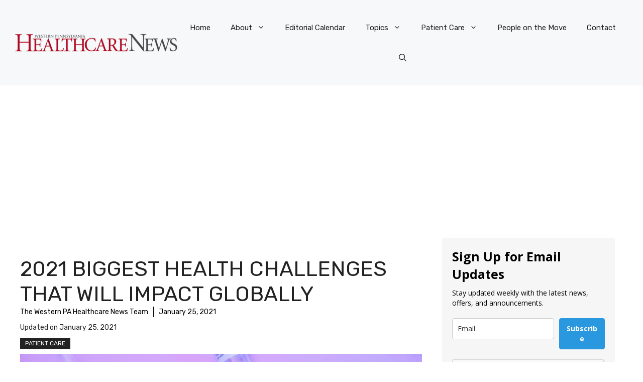

--- FILE ---
content_type: text/html; charset=utf-8
request_url: https://www.google.com/recaptcha/api2/anchor?ar=1&k=6Lf1KHQUAAAAAFNKEX1hdSWCS3mRMv4FlFaNslaD&co=aHR0cHM6Ly93d3cud3BoZWFsdGhjYXJlbmV3cy5jb206NDQz&hl=en&v=N67nZn4AqZkNcbeMu4prBgzg&size=normal&anchor-ms=20000&execute-ms=30000&cb=63ogqsbs2ppg
body_size: 49088
content:
<!DOCTYPE HTML><html dir="ltr" lang="en"><head><meta http-equiv="Content-Type" content="text/html; charset=UTF-8">
<meta http-equiv="X-UA-Compatible" content="IE=edge">
<title>reCAPTCHA</title>
<style type="text/css">
/* cyrillic-ext */
@font-face {
  font-family: 'Roboto';
  font-style: normal;
  font-weight: 400;
  font-stretch: 100%;
  src: url(//fonts.gstatic.com/s/roboto/v48/KFO7CnqEu92Fr1ME7kSn66aGLdTylUAMa3GUBHMdazTgWw.woff2) format('woff2');
  unicode-range: U+0460-052F, U+1C80-1C8A, U+20B4, U+2DE0-2DFF, U+A640-A69F, U+FE2E-FE2F;
}
/* cyrillic */
@font-face {
  font-family: 'Roboto';
  font-style: normal;
  font-weight: 400;
  font-stretch: 100%;
  src: url(//fonts.gstatic.com/s/roboto/v48/KFO7CnqEu92Fr1ME7kSn66aGLdTylUAMa3iUBHMdazTgWw.woff2) format('woff2');
  unicode-range: U+0301, U+0400-045F, U+0490-0491, U+04B0-04B1, U+2116;
}
/* greek-ext */
@font-face {
  font-family: 'Roboto';
  font-style: normal;
  font-weight: 400;
  font-stretch: 100%;
  src: url(//fonts.gstatic.com/s/roboto/v48/KFO7CnqEu92Fr1ME7kSn66aGLdTylUAMa3CUBHMdazTgWw.woff2) format('woff2');
  unicode-range: U+1F00-1FFF;
}
/* greek */
@font-face {
  font-family: 'Roboto';
  font-style: normal;
  font-weight: 400;
  font-stretch: 100%;
  src: url(//fonts.gstatic.com/s/roboto/v48/KFO7CnqEu92Fr1ME7kSn66aGLdTylUAMa3-UBHMdazTgWw.woff2) format('woff2');
  unicode-range: U+0370-0377, U+037A-037F, U+0384-038A, U+038C, U+038E-03A1, U+03A3-03FF;
}
/* math */
@font-face {
  font-family: 'Roboto';
  font-style: normal;
  font-weight: 400;
  font-stretch: 100%;
  src: url(//fonts.gstatic.com/s/roboto/v48/KFO7CnqEu92Fr1ME7kSn66aGLdTylUAMawCUBHMdazTgWw.woff2) format('woff2');
  unicode-range: U+0302-0303, U+0305, U+0307-0308, U+0310, U+0312, U+0315, U+031A, U+0326-0327, U+032C, U+032F-0330, U+0332-0333, U+0338, U+033A, U+0346, U+034D, U+0391-03A1, U+03A3-03A9, U+03B1-03C9, U+03D1, U+03D5-03D6, U+03F0-03F1, U+03F4-03F5, U+2016-2017, U+2034-2038, U+203C, U+2040, U+2043, U+2047, U+2050, U+2057, U+205F, U+2070-2071, U+2074-208E, U+2090-209C, U+20D0-20DC, U+20E1, U+20E5-20EF, U+2100-2112, U+2114-2115, U+2117-2121, U+2123-214F, U+2190, U+2192, U+2194-21AE, U+21B0-21E5, U+21F1-21F2, U+21F4-2211, U+2213-2214, U+2216-22FF, U+2308-230B, U+2310, U+2319, U+231C-2321, U+2336-237A, U+237C, U+2395, U+239B-23B7, U+23D0, U+23DC-23E1, U+2474-2475, U+25AF, U+25B3, U+25B7, U+25BD, U+25C1, U+25CA, U+25CC, U+25FB, U+266D-266F, U+27C0-27FF, U+2900-2AFF, U+2B0E-2B11, U+2B30-2B4C, U+2BFE, U+3030, U+FF5B, U+FF5D, U+1D400-1D7FF, U+1EE00-1EEFF;
}
/* symbols */
@font-face {
  font-family: 'Roboto';
  font-style: normal;
  font-weight: 400;
  font-stretch: 100%;
  src: url(//fonts.gstatic.com/s/roboto/v48/KFO7CnqEu92Fr1ME7kSn66aGLdTylUAMaxKUBHMdazTgWw.woff2) format('woff2');
  unicode-range: U+0001-000C, U+000E-001F, U+007F-009F, U+20DD-20E0, U+20E2-20E4, U+2150-218F, U+2190, U+2192, U+2194-2199, U+21AF, U+21E6-21F0, U+21F3, U+2218-2219, U+2299, U+22C4-22C6, U+2300-243F, U+2440-244A, U+2460-24FF, U+25A0-27BF, U+2800-28FF, U+2921-2922, U+2981, U+29BF, U+29EB, U+2B00-2BFF, U+4DC0-4DFF, U+FFF9-FFFB, U+10140-1018E, U+10190-1019C, U+101A0, U+101D0-101FD, U+102E0-102FB, U+10E60-10E7E, U+1D2C0-1D2D3, U+1D2E0-1D37F, U+1F000-1F0FF, U+1F100-1F1AD, U+1F1E6-1F1FF, U+1F30D-1F30F, U+1F315, U+1F31C, U+1F31E, U+1F320-1F32C, U+1F336, U+1F378, U+1F37D, U+1F382, U+1F393-1F39F, U+1F3A7-1F3A8, U+1F3AC-1F3AF, U+1F3C2, U+1F3C4-1F3C6, U+1F3CA-1F3CE, U+1F3D4-1F3E0, U+1F3ED, U+1F3F1-1F3F3, U+1F3F5-1F3F7, U+1F408, U+1F415, U+1F41F, U+1F426, U+1F43F, U+1F441-1F442, U+1F444, U+1F446-1F449, U+1F44C-1F44E, U+1F453, U+1F46A, U+1F47D, U+1F4A3, U+1F4B0, U+1F4B3, U+1F4B9, U+1F4BB, U+1F4BF, U+1F4C8-1F4CB, U+1F4D6, U+1F4DA, U+1F4DF, U+1F4E3-1F4E6, U+1F4EA-1F4ED, U+1F4F7, U+1F4F9-1F4FB, U+1F4FD-1F4FE, U+1F503, U+1F507-1F50B, U+1F50D, U+1F512-1F513, U+1F53E-1F54A, U+1F54F-1F5FA, U+1F610, U+1F650-1F67F, U+1F687, U+1F68D, U+1F691, U+1F694, U+1F698, U+1F6AD, U+1F6B2, U+1F6B9-1F6BA, U+1F6BC, U+1F6C6-1F6CF, U+1F6D3-1F6D7, U+1F6E0-1F6EA, U+1F6F0-1F6F3, U+1F6F7-1F6FC, U+1F700-1F7FF, U+1F800-1F80B, U+1F810-1F847, U+1F850-1F859, U+1F860-1F887, U+1F890-1F8AD, U+1F8B0-1F8BB, U+1F8C0-1F8C1, U+1F900-1F90B, U+1F93B, U+1F946, U+1F984, U+1F996, U+1F9E9, U+1FA00-1FA6F, U+1FA70-1FA7C, U+1FA80-1FA89, U+1FA8F-1FAC6, U+1FACE-1FADC, U+1FADF-1FAE9, U+1FAF0-1FAF8, U+1FB00-1FBFF;
}
/* vietnamese */
@font-face {
  font-family: 'Roboto';
  font-style: normal;
  font-weight: 400;
  font-stretch: 100%;
  src: url(//fonts.gstatic.com/s/roboto/v48/KFO7CnqEu92Fr1ME7kSn66aGLdTylUAMa3OUBHMdazTgWw.woff2) format('woff2');
  unicode-range: U+0102-0103, U+0110-0111, U+0128-0129, U+0168-0169, U+01A0-01A1, U+01AF-01B0, U+0300-0301, U+0303-0304, U+0308-0309, U+0323, U+0329, U+1EA0-1EF9, U+20AB;
}
/* latin-ext */
@font-face {
  font-family: 'Roboto';
  font-style: normal;
  font-weight: 400;
  font-stretch: 100%;
  src: url(//fonts.gstatic.com/s/roboto/v48/KFO7CnqEu92Fr1ME7kSn66aGLdTylUAMa3KUBHMdazTgWw.woff2) format('woff2');
  unicode-range: U+0100-02BA, U+02BD-02C5, U+02C7-02CC, U+02CE-02D7, U+02DD-02FF, U+0304, U+0308, U+0329, U+1D00-1DBF, U+1E00-1E9F, U+1EF2-1EFF, U+2020, U+20A0-20AB, U+20AD-20C0, U+2113, U+2C60-2C7F, U+A720-A7FF;
}
/* latin */
@font-face {
  font-family: 'Roboto';
  font-style: normal;
  font-weight: 400;
  font-stretch: 100%;
  src: url(//fonts.gstatic.com/s/roboto/v48/KFO7CnqEu92Fr1ME7kSn66aGLdTylUAMa3yUBHMdazQ.woff2) format('woff2');
  unicode-range: U+0000-00FF, U+0131, U+0152-0153, U+02BB-02BC, U+02C6, U+02DA, U+02DC, U+0304, U+0308, U+0329, U+2000-206F, U+20AC, U+2122, U+2191, U+2193, U+2212, U+2215, U+FEFF, U+FFFD;
}
/* cyrillic-ext */
@font-face {
  font-family: 'Roboto';
  font-style: normal;
  font-weight: 500;
  font-stretch: 100%;
  src: url(//fonts.gstatic.com/s/roboto/v48/KFO7CnqEu92Fr1ME7kSn66aGLdTylUAMa3GUBHMdazTgWw.woff2) format('woff2');
  unicode-range: U+0460-052F, U+1C80-1C8A, U+20B4, U+2DE0-2DFF, U+A640-A69F, U+FE2E-FE2F;
}
/* cyrillic */
@font-face {
  font-family: 'Roboto';
  font-style: normal;
  font-weight: 500;
  font-stretch: 100%;
  src: url(//fonts.gstatic.com/s/roboto/v48/KFO7CnqEu92Fr1ME7kSn66aGLdTylUAMa3iUBHMdazTgWw.woff2) format('woff2');
  unicode-range: U+0301, U+0400-045F, U+0490-0491, U+04B0-04B1, U+2116;
}
/* greek-ext */
@font-face {
  font-family: 'Roboto';
  font-style: normal;
  font-weight: 500;
  font-stretch: 100%;
  src: url(//fonts.gstatic.com/s/roboto/v48/KFO7CnqEu92Fr1ME7kSn66aGLdTylUAMa3CUBHMdazTgWw.woff2) format('woff2');
  unicode-range: U+1F00-1FFF;
}
/* greek */
@font-face {
  font-family: 'Roboto';
  font-style: normal;
  font-weight: 500;
  font-stretch: 100%;
  src: url(//fonts.gstatic.com/s/roboto/v48/KFO7CnqEu92Fr1ME7kSn66aGLdTylUAMa3-UBHMdazTgWw.woff2) format('woff2');
  unicode-range: U+0370-0377, U+037A-037F, U+0384-038A, U+038C, U+038E-03A1, U+03A3-03FF;
}
/* math */
@font-face {
  font-family: 'Roboto';
  font-style: normal;
  font-weight: 500;
  font-stretch: 100%;
  src: url(//fonts.gstatic.com/s/roboto/v48/KFO7CnqEu92Fr1ME7kSn66aGLdTylUAMawCUBHMdazTgWw.woff2) format('woff2');
  unicode-range: U+0302-0303, U+0305, U+0307-0308, U+0310, U+0312, U+0315, U+031A, U+0326-0327, U+032C, U+032F-0330, U+0332-0333, U+0338, U+033A, U+0346, U+034D, U+0391-03A1, U+03A3-03A9, U+03B1-03C9, U+03D1, U+03D5-03D6, U+03F0-03F1, U+03F4-03F5, U+2016-2017, U+2034-2038, U+203C, U+2040, U+2043, U+2047, U+2050, U+2057, U+205F, U+2070-2071, U+2074-208E, U+2090-209C, U+20D0-20DC, U+20E1, U+20E5-20EF, U+2100-2112, U+2114-2115, U+2117-2121, U+2123-214F, U+2190, U+2192, U+2194-21AE, U+21B0-21E5, U+21F1-21F2, U+21F4-2211, U+2213-2214, U+2216-22FF, U+2308-230B, U+2310, U+2319, U+231C-2321, U+2336-237A, U+237C, U+2395, U+239B-23B7, U+23D0, U+23DC-23E1, U+2474-2475, U+25AF, U+25B3, U+25B7, U+25BD, U+25C1, U+25CA, U+25CC, U+25FB, U+266D-266F, U+27C0-27FF, U+2900-2AFF, U+2B0E-2B11, U+2B30-2B4C, U+2BFE, U+3030, U+FF5B, U+FF5D, U+1D400-1D7FF, U+1EE00-1EEFF;
}
/* symbols */
@font-face {
  font-family: 'Roboto';
  font-style: normal;
  font-weight: 500;
  font-stretch: 100%;
  src: url(//fonts.gstatic.com/s/roboto/v48/KFO7CnqEu92Fr1ME7kSn66aGLdTylUAMaxKUBHMdazTgWw.woff2) format('woff2');
  unicode-range: U+0001-000C, U+000E-001F, U+007F-009F, U+20DD-20E0, U+20E2-20E4, U+2150-218F, U+2190, U+2192, U+2194-2199, U+21AF, U+21E6-21F0, U+21F3, U+2218-2219, U+2299, U+22C4-22C6, U+2300-243F, U+2440-244A, U+2460-24FF, U+25A0-27BF, U+2800-28FF, U+2921-2922, U+2981, U+29BF, U+29EB, U+2B00-2BFF, U+4DC0-4DFF, U+FFF9-FFFB, U+10140-1018E, U+10190-1019C, U+101A0, U+101D0-101FD, U+102E0-102FB, U+10E60-10E7E, U+1D2C0-1D2D3, U+1D2E0-1D37F, U+1F000-1F0FF, U+1F100-1F1AD, U+1F1E6-1F1FF, U+1F30D-1F30F, U+1F315, U+1F31C, U+1F31E, U+1F320-1F32C, U+1F336, U+1F378, U+1F37D, U+1F382, U+1F393-1F39F, U+1F3A7-1F3A8, U+1F3AC-1F3AF, U+1F3C2, U+1F3C4-1F3C6, U+1F3CA-1F3CE, U+1F3D4-1F3E0, U+1F3ED, U+1F3F1-1F3F3, U+1F3F5-1F3F7, U+1F408, U+1F415, U+1F41F, U+1F426, U+1F43F, U+1F441-1F442, U+1F444, U+1F446-1F449, U+1F44C-1F44E, U+1F453, U+1F46A, U+1F47D, U+1F4A3, U+1F4B0, U+1F4B3, U+1F4B9, U+1F4BB, U+1F4BF, U+1F4C8-1F4CB, U+1F4D6, U+1F4DA, U+1F4DF, U+1F4E3-1F4E6, U+1F4EA-1F4ED, U+1F4F7, U+1F4F9-1F4FB, U+1F4FD-1F4FE, U+1F503, U+1F507-1F50B, U+1F50D, U+1F512-1F513, U+1F53E-1F54A, U+1F54F-1F5FA, U+1F610, U+1F650-1F67F, U+1F687, U+1F68D, U+1F691, U+1F694, U+1F698, U+1F6AD, U+1F6B2, U+1F6B9-1F6BA, U+1F6BC, U+1F6C6-1F6CF, U+1F6D3-1F6D7, U+1F6E0-1F6EA, U+1F6F0-1F6F3, U+1F6F7-1F6FC, U+1F700-1F7FF, U+1F800-1F80B, U+1F810-1F847, U+1F850-1F859, U+1F860-1F887, U+1F890-1F8AD, U+1F8B0-1F8BB, U+1F8C0-1F8C1, U+1F900-1F90B, U+1F93B, U+1F946, U+1F984, U+1F996, U+1F9E9, U+1FA00-1FA6F, U+1FA70-1FA7C, U+1FA80-1FA89, U+1FA8F-1FAC6, U+1FACE-1FADC, U+1FADF-1FAE9, U+1FAF0-1FAF8, U+1FB00-1FBFF;
}
/* vietnamese */
@font-face {
  font-family: 'Roboto';
  font-style: normal;
  font-weight: 500;
  font-stretch: 100%;
  src: url(//fonts.gstatic.com/s/roboto/v48/KFO7CnqEu92Fr1ME7kSn66aGLdTylUAMa3OUBHMdazTgWw.woff2) format('woff2');
  unicode-range: U+0102-0103, U+0110-0111, U+0128-0129, U+0168-0169, U+01A0-01A1, U+01AF-01B0, U+0300-0301, U+0303-0304, U+0308-0309, U+0323, U+0329, U+1EA0-1EF9, U+20AB;
}
/* latin-ext */
@font-face {
  font-family: 'Roboto';
  font-style: normal;
  font-weight: 500;
  font-stretch: 100%;
  src: url(//fonts.gstatic.com/s/roboto/v48/KFO7CnqEu92Fr1ME7kSn66aGLdTylUAMa3KUBHMdazTgWw.woff2) format('woff2');
  unicode-range: U+0100-02BA, U+02BD-02C5, U+02C7-02CC, U+02CE-02D7, U+02DD-02FF, U+0304, U+0308, U+0329, U+1D00-1DBF, U+1E00-1E9F, U+1EF2-1EFF, U+2020, U+20A0-20AB, U+20AD-20C0, U+2113, U+2C60-2C7F, U+A720-A7FF;
}
/* latin */
@font-face {
  font-family: 'Roboto';
  font-style: normal;
  font-weight: 500;
  font-stretch: 100%;
  src: url(//fonts.gstatic.com/s/roboto/v48/KFO7CnqEu92Fr1ME7kSn66aGLdTylUAMa3yUBHMdazQ.woff2) format('woff2');
  unicode-range: U+0000-00FF, U+0131, U+0152-0153, U+02BB-02BC, U+02C6, U+02DA, U+02DC, U+0304, U+0308, U+0329, U+2000-206F, U+20AC, U+2122, U+2191, U+2193, U+2212, U+2215, U+FEFF, U+FFFD;
}
/* cyrillic-ext */
@font-face {
  font-family: 'Roboto';
  font-style: normal;
  font-weight: 900;
  font-stretch: 100%;
  src: url(//fonts.gstatic.com/s/roboto/v48/KFO7CnqEu92Fr1ME7kSn66aGLdTylUAMa3GUBHMdazTgWw.woff2) format('woff2');
  unicode-range: U+0460-052F, U+1C80-1C8A, U+20B4, U+2DE0-2DFF, U+A640-A69F, U+FE2E-FE2F;
}
/* cyrillic */
@font-face {
  font-family: 'Roboto';
  font-style: normal;
  font-weight: 900;
  font-stretch: 100%;
  src: url(//fonts.gstatic.com/s/roboto/v48/KFO7CnqEu92Fr1ME7kSn66aGLdTylUAMa3iUBHMdazTgWw.woff2) format('woff2');
  unicode-range: U+0301, U+0400-045F, U+0490-0491, U+04B0-04B1, U+2116;
}
/* greek-ext */
@font-face {
  font-family: 'Roboto';
  font-style: normal;
  font-weight: 900;
  font-stretch: 100%;
  src: url(//fonts.gstatic.com/s/roboto/v48/KFO7CnqEu92Fr1ME7kSn66aGLdTylUAMa3CUBHMdazTgWw.woff2) format('woff2');
  unicode-range: U+1F00-1FFF;
}
/* greek */
@font-face {
  font-family: 'Roboto';
  font-style: normal;
  font-weight: 900;
  font-stretch: 100%;
  src: url(//fonts.gstatic.com/s/roboto/v48/KFO7CnqEu92Fr1ME7kSn66aGLdTylUAMa3-UBHMdazTgWw.woff2) format('woff2');
  unicode-range: U+0370-0377, U+037A-037F, U+0384-038A, U+038C, U+038E-03A1, U+03A3-03FF;
}
/* math */
@font-face {
  font-family: 'Roboto';
  font-style: normal;
  font-weight: 900;
  font-stretch: 100%;
  src: url(//fonts.gstatic.com/s/roboto/v48/KFO7CnqEu92Fr1ME7kSn66aGLdTylUAMawCUBHMdazTgWw.woff2) format('woff2');
  unicode-range: U+0302-0303, U+0305, U+0307-0308, U+0310, U+0312, U+0315, U+031A, U+0326-0327, U+032C, U+032F-0330, U+0332-0333, U+0338, U+033A, U+0346, U+034D, U+0391-03A1, U+03A3-03A9, U+03B1-03C9, U+03D1, U+03D5-03D6, U+03F0-03F1, U+03F4-03F5, U+2016-2017, U+2034-2038, U+203C, U+2040, U+2043, U+2047, U+2050, U+2057, U+205F, U+2070-2071, U+2074-208E, U+2090-209C, U+20D0-20DC, U+20E1, U+20E5-20EF, U+2100-2112, U+2114-2115, U+2117-2121, U+2123-214F, U+2190, U+2192, U+2194-21AE, U+21B0-21E5, U+21F1-21F2, U+21F4-2211, U+2213-2214, U+2216-22FF, U+2308-230B, U+2310, U+2319, U+231C-2321, U+2336-237A, U+237C, U+2395, U+239B-23B7, U+23D0, U+23DC-23E1, U+2474-2475, U+25AF, U+25B3, U+25B7, U+25BD, U+25C1, U+25CA, U+25CC, U+25FB, U+266D-266F, U+27C0-27FF, U+2900-2AFF, U+2B0E-2B11, U+2B30-2B4C, U+2BFE, U+3030, U+FF5B, U+FF5D, U+1D400-1D7FF, U+1EE00-1EEFF;
}
/* symbols */
@font-face {
  font-family: 'Roboto';
  font-style: normal;
  font-weight: 900;
  font-stretch: 100%;
  src: url(//fonts.gstatic.com/s/roboto/v48/KFO7CnqEu92Fr1ME7kSn66aGLdTylUAMaxKUBHMdazTgWw.woff2) format('woff2');
  unicode-range: U+0001-000C, U+000E-001F, U+007F-009F, U+20DD-20E0, U+20E2-20E4, U+2150-218F, U+2190, U+2192, U+2194-2199, U+21AF, U+21E6-21F0, U+21F3, U+2218-2219, U+2299, U+22C4-22C6, U+2300-243F, U+2440-244A, U+2460-24FF, U+25A0-27BF, U+2800-28FF, U+2921-2922, U+2981, U+29BF, U+29EB, U+2B00-2BFF, U+4DC0-4DFF, U+FFF9-FFFB, U+10140-1018E, U+10190-1019C, U+101A0, U+101D0-101FD, U+102E0-102FB, U+10E60-10E7E, U+1D2C0-1D2D3, U+1D2E0-1D37F, U+1F000-1F0FF, U+1F100-1F1AD, U+1F1E6-1F1FF, U+1F30D-1F30F, U+1F315, U+1F31C, U+1F31E, U+1F320-1F32C, U+1F336, U+1F378, U+1F37D, U+1F382, U+1F393-1F39F, U+1F3A7-1F3A8, U+1F3AC-1F3AF, U+1F3C2, U+1F3C4-1F3C6, U+1F3CA-1F3CE, U+1F3D4-1F3E0, U+1F3ED, U+1F3F1-1F3F3, U+1F3F5-1F3F7, U+1F408, U+1F415, U+1F41F, U+1F426, U+1F43F, U+1F441-1F442, U+1F444, U+1F446-1F449, U+1F44C-1F44E, U+1F453, U+1F46A, U+1F47D, U+1F4A3, U+1F4B0, U+1F4B3, U+1F4B9, U+1F4BB, U+1F4BF, U+1F4C8-1F4CB, U+1F4D6, U+1F4DA, U+1F4DF, U+1F4E3-1F4E6, U+1F4EA-1F4ED, U+1F4F7, U+1F4F9-1F4FB, U+1F4FD-1F4FE, U+1F503, U+1F507-1F50B, U+1F50D, U+1F512-1F513, U+1F53E-1F54A, U+1F54F-1F5FA, U+1F610, U+1F650-1F67F, U+1F687, U+1F68D, U+1F691, U+1F694, U+1F698, U+1F6AD, U+1F6B2, U+1F6B9-1F6BA, U+1F6BC, U+1F6C6-1F6CF, U+1F6D3-1F6D7, U+1F6E0-1F6EA, U+1F6F0-1F6F3, U+1F6F7-1F6FC, U+1F700-1F7FF, U+1F800-1F80B, U+1F810-1F847, U+1F850-1F859, U+1F860-1F887, U+1F890-1F8AD, U+1F8B0-1F8BB, U+1F8C0-1F8C1, U+1F900-1F90B, U+1F93B, U+1F946, U+1F984, U+1F996, U+1F9E9, U+1FA00-1FA6F, U+1FA70-1FA7C, U+1FA80-1FA89, U+1FA8F-1FAC6, U+1FACE-1FADC, U+1FADF-1FAE9, U+1FAF0-1FAF8, U+1FB00-1FBFF;
}
/* vietnamese */
@font-face {
  font-family: 'Roboto';
  font-style: normal;
  font-weight: 900;
  font-stretch: 100%;
  src: url(//fonts.gstatic.com/s/roboto/v48/KFO7CnqEu92Fr1ME7kSn66aGLdTylUAMa3OUBHMdazTgWw.woff2) format('woff2');
  unicode-range: U+0102-0103, U+0110-0111, U+0128-0129, U+0168-0169, U+01A0-01A1, U+01AF-01B0, U+0300-0301, U+0303-0304, U+0308-0309, U+0323, U+0329, U+1EA0-1EF9, U+20AB;
}
/* latin-ext */
@font-face {
  font-family: 'Roboto';
  font-style: normal;
  font-weight: 900;
  font-stretch: 100%;
  src: url(//fonts.gstatic.com/s/roboto/v48/KFO7CnqEu92Fr1ME7kSn66aGLdTylUAMa3KUBHMdazTgWw.woff2) format('woff2');
  unicode-range: U+0100-02BA, U+02BD-02C5, U+02C7-02CC, U+02CE-02D7, U+02DD-02FF, U+0304, U+0308, U+0329, U+1D00-1DBF, U+1E00-1E9F, U+1EF2-1EFF, U+2020, U+20A0-20AB, U+20AD-20C0, U+2113, U+2C60-2C7F, U+A720-A7FF;
}
/* latin */
@font-face {
  font-family: 'Roboto';
  font-style: normal;
  font-weight: 900;
  font-stretch: 100%;
  src: url(//fonts.gstatic.com/s/roboto/v48/KFO7CnqEu92Fr1ME7kSn66aGLdTylUAMa3yUBHMdazQ.woff2) format('woff2');
  unicode-range: U+0000-00FF, U+0131, U+0152-0153, U+02BB-02BC, U+02C6, U+02DA, U+02DC, U+0304, U+0308, U+0329, U+2000-206F, U+20AC, U+2122, U+2191, U+2193, U+2212, U+2215, U+FEFF, U+FFFD;
}

</style>
<link rel="stylesheet" type="text/css" href="https://www.gstatic.com/recaptcha/releases/N67nZn4AqZkNcbeMu4prBgzg/styles__ltr.css">
<script nonce="xqXf9wsMPipbgXpulFbbiA" type="text/javascript">window['__recaptcha_api'] = 'https://www.google.com/recaptcha/api2/';</script>
<script type="text/javascript" src="https://www.gstatic.com/recaptcha/releases/N67nZn4AqZkNcbeMu4prBgzg/recaptcha__en.js" nonce="xqXf9wsMPipbgXpulFbbiA">
      
    </script></head>
<body><div id="rc-anchor-alert" class="rc-anchor-alert"></div>
<input type="hidden" id="recaptcha-token" value="[base64]">
<script type="text/javascript" nonce="xqXf9wsMPipbgXpulFbbiA">
      recaptcha.anchor.Main.init("[\x22ainput\x22,[\x22bgdata\x22,\x22\x22,\[base64]/[base64]/[base64]/bmV3IHJbeF0oY1swXSk6RT09Mj9uZXcgclt4XShjWzBdLGNbMV0pOkU9PTM/bmV3IHJbeF0oY1swXSxjWzFdLGNbMl0pOkU9PTQ/[base64]/[base64]/[base64]/[base64]/[base64]/[base64]/[base64]/[base64]\x22,\[base64]\\u003d\\u003d\x22,\x22eXrCj8ORwr/Ds8KIFDDDicOBwpXDrWx5TFTCmsO/FcKbCXfDq8OYKMOROnjDoMOdDcK8SxPDi8KBIcODw7wRw7NGwrbCi8O8B8K0w6s2w4paS0/CqsO/UcKDwrDCusO7wrl9w4PCtMOxZUoswo3DmcO0wotDw4nDtMKQw78BwoDCjmrDondKDAdTw7QYwq/ClUjCkSTCkFB1dUEDWMOaEMOKwpHClD/DmjfCnsOoX3U8e8KwdjExw689R2RWwqglwoTCncKbw7XDtcOQUzRGw5nCtMOxw6NWGcK5NivCusOnw5g6wog/QDbDpsOmLx9aNAnDvT/[base64]/Cil3DqxAWw4JFGMOdwr9Jw5rCu2xFw6HDqcKzwpJEMcKswr3Cg1/Dt8Kzw6ZACzoVwrDCrMOOwqPCujATSWkxN3PCp8K6wq/CuMOywr1Ew6Ilw6DCsMOZw7V1Q1/[base64]/w4w1N8OFwrsBBD3DtcKvQsOAw7jDtMOcwqLCqB/DqsOHw51TH8ORZsOAfA7Cih7CgMKQCV7Dk8KKBMKEAUjDqMOsOBcTw6nDjsKfLsOmIkzCizHDiMK6wqvDiFkdcHI/[base64]/[base64]/CpMO4wrDCkMOrwqdrCx/[base64]/[base64]/CqsKuHDMVw64cMgLCvStAwqzCncOoQ8K4f8OeC8Ksw7fCvcOMwrdKw51cYQzDsl1QdEl0w7tYbcKowq0Ywo3DpTshC8O4EwdtfMOxwoLDjCBiwq5nBH/DlAfCtSbChW7DkcKxeMKXwr8PKxJRw4dCw45xwrJ1aHzChsOnbCTDvRh2JsK/[base64]/CgMOjw7FQTFrCrsO/woFxfcKcw5XDp3XDumhDwosEw74FwoTCp35Aw6TDsljDg8OgZUsWPktSw5HDlX1tw5JFG38uWnQPwqkww77DsizCojrDkAhHw5JrwpUTw4l9ecKKFUbDsH7DncKRwqppFxRwwo/Co2stQ8KwLcK9PsOaIEYzLsK2BTZVwr12wqZAW8KewrbCj8KHG8OOw6LDo2JrN1/ClG3DsMK7Mm7Do8OdQCNUEsOXwq8LEW3DnnTCmTbDsMKADSLCpMO7wo8eJj0wJV7DuiLClsOJDzBpw5NqISXDicK9w4xBw7dgY8Kjw7s/wojDncOKw7UNL3BcVlDDssOxEjXCpMOow6jCqMK3w7UeBcOGTlpkXCPDocOEwrN/E3zDoMK/woR7ZRN4wrEBGl/Dmj7Cqk08w6HDoGjCp8KRGMKbw6MSw4oQBS0LWXVYw6jDvk5cw6XCuCHCtQBNfh/CocOGREbCr8OJSMOLwp4Twp7ChGhnwocfw7BFwqPCt8OZdj7Dl8Kiw7/DnD/DtcO/w67DpMKXc8Kkw7/Ctxo0P8OLw5ZfJV8JwqLDpzbDvm0pGl/CrTXCgBVGb8OiUEIewrJIw61XwpTDnAHCjwfDiMOJOS4TccO9X0zDtW8Ie0ogwqnCtcKxCzY5TsO8TsOjw689w6vCpsOrw5dMPjAmIFJ3SMOhQ8KIc8O7KR7CjFrDqVbCvXYNIx0Hw6x2BlfCtx4wPcOWwpkPOMO3w6lLwrVxw7rCq8K4wqPDkmTDiFfCuid0w6wtwp/[base64]/w458e8K2w6c2McOpw71Sw71WOBvDvcOUG8OwfMO1woLDn8OYwpFbZVMAw67DhWRHVUfChcOpGxZuwprDo8KlwqMbD8OJM2VLP8KUAsK4wo3ClsK/UMKWwoLCtMKrScK2YcOfBQAcw6xLYGMZacOnElZfTwXCk8KXwr4JbVBRYcKMw7vCgCoiAR5ZWMK/w5/CnsK2wqrDm8KvV8Ojw4/DicKMTXjCg8OGw6fCmsK0wohoVsOuwqHCqmDDihbCnMOsw5vDnC/DqXQqJkcJw7YRL8OzLMK/w4NMw71rwp3DmsOWw4x8w6nDtGA4w7YzbMK+PhPDohlaw7p6wodpDTfDuxYkwoQWbMKKwq0qEsO5woMBw7tJQsOZWmw4J8KbXsKESlxqw4wiYT/Ds8O8C8O1w4fCpgPDtmvClMOsw6zDqmRoZsOew4XChMO3TcO7w7BYw57DpcKKQsKwW8KJwrDDmsOyNkcuwqckesKCE8Oow7vDuMKyCyVJcsKbT8Osw4wgwo/DiMO+D8KJcsKZJmrDpsK0wqpfb8KLOyFCEsOZw4R7wqoJf8K5BMOPwpp7woUfw73DuMOfBjDDrsOAw6ohFx7Cg8OlJsOzNmHCk2jChMOBQ0geOcKgJ8K8AgIre8OmIsOMTsOrd8OaBVQGB18pX8OWBR8SaiHDu1dlw5p/WAZZYcOWQmDCpQt+w6Ixw5RGb2hPw63Cn8KiSjV0wpt8w69ww5DDhR/DpXPDlMK0fwrCtU7CocOWL8Kqw6AyXsKSXgbDsMK1woLDl03DuSbDml5Mw7nCsFnDhcKUUsOrTBFZM0/CrMKDwrpuw5hYw7Fxwo/DvsKXbMOxQMKIwq0hV1VDCMOhdS9rwogFPmY/wqsvwrR0cw8WMSdWw6bDiwDDmivDh8OTwq1jw5/CvxvCnMODEXvDoBxgwr3CvCBIYDTDoCFHw6DDoUY9wonCvcOyw4rDvxnDuzLCmXF6SgZyw7nChCMRwqLCv8OhwojDlAA/[base64]/[base64]/ChMKlUVnCoMKKw7Ekw5cGwplkeQrCtsK9woJGwqbDjwfCvSDCmcOfF8K+Cw1PWS59w5TDvg4Twp3DsMKWwqrDtiNtB2/CpMOfK8KkwrlmcXsEQcKYJcOIRA1+T3rDk8KpakJcw5BHwq0KNMKSw47DlsO9E8O6w6pQSMKAwozCsGbDrDJaOE58K8O3w5M3w5hreX87w5HDimHCmMOaFsOhXmDClsOjw7Ihw5U/f8OOa1zDhEXDo8Ogw5APGcKBXyQow7nCtcKpw6htw5/CtMK/[base64]/DoXFdasKLJ2lKw6XDvErDqcO7wpB/TDYGw5ZPw4bDi8OHwqLDo8Kzw7clCsKPw4lIwqfDosOtHsKEwosYRnrCixzCvsONwrjDvTMjwo9pS8Ogwo3DlcK1dcONw4Izw6HCn0QlNRATDFg3O1XClsOgwrdTfmjDu8OXHl/Cm0hiwrPDh8KNwozCl8OvZBxfeTwwaQw0ZnXCvcO+JAFawrvDj1bCqcOsG14Kw48zwrIAwoDCkcK9w7FhTWILCcOHbwQcw7M/[base64]/[base64]/[base64]/DmsONw5/CosOZacOXI1wiwp5YfxrChMOlRW7CrsOcOMKBaXDCvMKFATIpMsOaSkjCq8KXYsK7w7nDmwBqwp/Dk3Qbe8K6N8OJHwQewojDpG14wrMiSx1tPGkUGcKMaGEew507w4zChFYGahTCsxrCkMKdVlkEw6R2wq5gG8O0LlNgw5zCiMKRw7g3wojDjXvCucKwBlAUCDwLw6pgb8Khw5TCiQM5w73DuDkKRGDCg8ORw4/Dv8O3wopOw7LDsw9zw5vCpMKGO8O8w501wpbDk3HDisOJJTxkGcKSwqgJSWpCw6opE3c1TMOOBMOXw5/DucKvIAI9eRlsP8Kcw6EdwqwgFgrCiSgEw6jDsUgkw4MBwqrCtkUFdVnCusOZw48bacKrwp7Cl1vCl8O/wo/DvcKkG8Onw67CtXE9wr1AV8KKw6TDmsOGE3Efw4HDlXjCgsOrLSPDnMONwoXDocOswpDDgTTDq8KZw4rCgUscO0oIbRR+C8KwI1pETlp/NgXCrTLDmhpZw4nDgVEXPsOkw4YpwrDCrzjDsg7DvMKrwpJkL28XSsOReS7CgMOKIhzDnMOBw4p/[base64]/DpsKTwq0Sw5rDlEPDpDhffcKJwpvCs1EBAsKmKTTCucOFwqpQw5DCln9XwoHCn8OQwrHCoMO1NcOHwo7CmWwzIcOSwro3woEdwrk+KWNqDRAAB8Kkw5vDicKYCMKuwo/CgW9Vw43CnEcZwpN6w5wYw5ELfsODGMOHwpwaMMOEwoA4ZgVawoQKCUZXw5gXIMO8wpnDtxDDjcKkwp7ClxLCkgnCocOkR8ONRsOswqYBwrRPM8K+wpUVZ8KMwrQkw63DjCXDsU5kdBHDpCdhWsKOwr3DksO7TkbCq2h/wqs/w7YZwrjCigkiDm/DmsOVwp8rwobDk8KXw5hvYVhPwp7DmcOewp/CtcK0wroSWsKnw7bDqcOpb8OXL8ONEyEMK8OYw4/DkzRfw7/CpUESw4FKw6rDgypOc8KrL8K4YcKQT8O7w5s1CcO/[base64]/DqsOhw7bCn8K9wqc9wpIKMsKoSMKtB3c/[base64]/Dk8ONehvCoSPCocKQScOyw53CnXPCp8O9VsOvFsOSW1gnw6Y9ZsKNAMO1KcKywqnDgzPDj8K3w7AYG8OpA27DtGh/[base64]/Ct3ssGcKfwrXDu37Dm8K+OBcEHQ7CtjNRw7EmfMKvw67DvxV2wpI4wrHDl1DCll3DukjCs8K+w55YMcKuR8Kkw79+woPDghLDqMKcw7vDqsOcCsKABsOFJ20owr/CtTDCkxHDiWxbw61Bw4DCv8Ogw7d6P8KmQ8KRw4nDvsKwZMKJwpDCnkfChX3CpTLCp0UuwoJzWsOVw6h9eQosw6DDpgU8exrCnCjChsKwMkUqw7zDsQDDmSsnw5diwrPCl8KYwpB8fcKlDMOBXMKfw4gTwrXCkzM0J8OoOMK7w4/[base64]/wqIbMhDDu08LYsORw6nCi091wpnCkMKJNh/CtzHDosKqFcOYWU/DusOaA2sIaX8jTTNXwpXDt1HCmxt/wqnCjnPCghtkG8Kcw7vDv1fDrCc+w73Ck8KDJynCtcOQRcOsG00SUT3DgzRmwqBfwrPDpQ7CrBgXwrHCr8Kcf8K9bsKhw7PDr8Ogw68rG8KQNMK1AS/[base64]/DjghZRl3Cm8K/KsOhRGBGCx9qw5zCk0gtClAbw4zDh8Kfw5dLworDlFY6Rywhw73Cpis1wpnDnMOKw5JCw4kFKVjCgsOJasOUw4snIsKyw6t9QwvDvsO8UcOhe8OtRVPCs2/CmwjDgT3CosK4JsKNMMOTLFjDuiTDnBfCksOiwrPDv8KMw7hEWcO4w4NMNwLDnm7CmGHCqW/DqhEUYFrDgcKRw5DDo8KMwrrCoGNwa1fCgEZlaMK/w7jDsMKmwoLCpiLDqDgZEmQWNTdHA0jCkQrCmcOcwr/Ci8KmBsOMw6zDosOVJnnDu0TDsl3DtcO+H8OHwrXDhMK9w5fDosKxG2FMwrx0wpzDuU1fwpvCsMORw6oaw7oXwrjCnsOZJCzDrVbDl8Ohwq0Qw7wIZcKJw7nCq2/DtMKHw6bDh8OFJSnDr8ONwqPDlAfCs8OFYDXDli0JwpbCu8KQwpMHHsKmw6jClUsYw5RZw5jDhMONasOXe23CrcOxJWLDkX9Iwp/DugRIwoAzw4MrcULDvDBHw6FawoYfwqtHw4RjwpFIUG/CowjDh8Kzw6TCoMOew6cFw7sSwpJSwrLDpsOiEwI7w5MQwrpNwrbCoBDDlsOrWcKLcFrCkSwyU8OHdg1pSMK+wpXCpzrCjBFSw4hqwq/Ck8KxwpMvHsOHw7Jpw7pRKRwSw4ppJyJDw7fDsFHDmcOvPMOiMMO3KVY1ey5lwonCuMKww6dcbcKnwrdgw4FKw7TCiMKHPhFDFgTCqcO5w5fCqmjDisOIE8KrFMO5AhfCrsKYPMOBHsK/[base64]/XD5hREVIXD3Dj0pvw7LCmF3DgnnCjcOPAsOofxcdKHrCjMKTw5U5DTXCvMO6wqHDrMO9w5llGMKqwplub8KtM8O6fsOcw67DkcKWcCnCqxNDTlAnwrh8Y8ORWzUAR8OCwo7CrsOpwr17ZMOJw5fDlnUgwpvDpcKlw6rDjMKBwoxZw6PCv2/DqyvCm8Kaw7bCk8O+wovCg8ONwoDCs8K5anhLMsKKw5VKwoN5TEHCoFfCk8Kjwr/[base64]/WsKqPXDCpxhMwpLCi8OEOHDCl1JudsOUJMK6wo1ASSbDnVBowrPCkGlpw5vDo08pbcK7VMOkI33CssOvwqXDqCTDn3AqC8O0w5LDnsO3UTHCisKQEsOcw649JVfDnW83w4HDrH0pw5NnwrBQw7vCl8K+woHCkTclwpPDmwhUHcKNelAhV8KlWml5woFDw6o8H2/DkGDCi8O2w5dCw7nDjcO2wptzw4dKw58cwpDCjMOQZcOCGQRKFzvCjsKHwq4wwpjDk8KGw7Y/[base64]/[base64]/DMOHGMKyw4RfTWfChBvCtmlXwoIpKcKMw67CrcKGJ8OpV1/DuMOpW8OtCsKTGQvCk8OWw6jCuyjDmRBrwqZpfcK/[base64]/CssKDw5JnagdvwoIeB8KISijDlXZxUGJ2w4BkbcOFTcOVw4Y4w50bKsKXRzJLw698woLDvMKdWC9Zw6HCh8KnwoLDlsOIJXXDl1ISw5zDtjcZfcOQM0oXQR7CnhPCix1swo41PgVAwpprDsOhfSZuw5DDk3fDo8Kfw5s1woLDssKCw6TClBY/MsKZwrrCvcO5ecOndF3ClAXDk2jCvsOkc8Kqw6k/w6rDtDk2wo9rwrjCiz8fwpjDg2vDtsO0woXDgMKoI8KpBz12w4PDuiQlMcK3wpkswppNw5pICw1yYcKLw7YKJC1Twolqw5LDhC0rYMOrJhUkAi/[base64]/Cg8K6w74Iw6JkwpLDm2RWwoHCkwnCtcK3wqlsKhp1w6gOwr/[base64]/ChsK+wofCjcOTEWHDtMK/w5Qlw4HDkEfDogA3wrnDtVQGwqnDhsOJfsKdwojDs8KWARIcwpPChgodLsOew4NXQMKZw6M0ViwsDsOAQsKrSWvDuVhWwoZSw7LDhMKvwrcMT8OfwprClMOCw6XChFXDnXAxwrDCvsK9w4DDo8KDWcOkwosPGSh/f8KNwr7CnjI4Zw/[base64]/PAIcw5DCrFDCnsO9LsO/w4V/w5dZOMOAwohkwqDDsgRsMgQicnICw6N8eMKsw6c7w7HDrMOWw6wLw5bDkjjCjcKOwqvDoBbDtXIXw5soNnvDlU5owrDDqUHCoBHCs8OnwqDDk8KNEsK0woNJwpQcV38xYE9Kw5Npw5zDk3/DoMO/[base64]/eMKAGTDCvcKlIsKTwojDm8OEw7IRw7rDqMO5wqdGHBliwoPDosKkHmrDscOxa8OVwpMSRsODc0V2YRbDj8OoTcKWwqbDg8OPbE/CkXvDuHbCsgxxQcOLV8KbwpPDgMO9w7VAwqBKX2VuPsOhwrcHMcOLTw3CrcKCW2DDtDEzdGd6K37Cs8Kew5p8AC7CisORe1zDvVzCh8Kswo0mNMKOwpfDgMKLfsOAM2PDpcKqwoYiwoXCn8Kww67DsF/CjXUqw4cUw5xjw4vCgcK6wpTDvsOHF8K+MMO8wqlRwrnDvsKLwppTw6zCpCpBPsOEDsOKdHXClsK5FiHCucOkw48xw414w4MFesOmQsKrw4kKw7/CjnfDrcKJwpvDksOoG2lAw7AUesKrb8KXQsKucMOhe2PDtDUjwp/DqsOdwrzChEBLScKZdxssB8OVwr1lwqZYaGLDuzcAw4Zpw6HCvMKow5swF8OQwoHCgcOeOkHCgMO8w7Mww6ENw6A0bsO3w6pHw4YsLznDqE3Cl8KJw5d+w4gww63DnMKResKoeTzDlMOkBcOdJWzCssKMLlXCpV9ec0DDsx3CuAoYWcObSsKLwq/CscOnQMOwwqdtw7AtanVWwqUnw5vCpMOFJMKdw48awqNuD8K7w6PDm8OLw60NE8Kuw5lCwpfDuWzDt8Ouw4/CscK+w4JqGsObXcKfworDihnCjMOvwrBjFwMBW3DCm8KbUV4vJsKrW0nCscKywqXCrhpWw6DDmXbDiVbCpAEWJsKkwrLCmExbwrPCkQREwpTCnkvCtMKOf38jwpzDvMOXw6rDnl3ClMO+FsONSgM4FX18R8Ojwq/[base64]/DiD9sw5fCs0ssB8KhwpxueATDmcO6wqfDjMONw7LCiMOWTcO4PMK6UMO7RMKUwrNWRMO3cXYkwofDg3jDkMK9RMKRw5w/fsOdb8OYw6h8w5ECwoPCu8K5cQzDgRDCvzAJwo7ClHnCvMOZRsOdwrkzfcK1IQJ9w4tWWMOyDjMEaRpnwpXCqsKIw5/DsUYyV8K8wqBnP2rDk0M2BcO+Y8KowqxOwqRKw61pwpTDjMK4J8OcUMK5wovDhUfDr3IhwpvCgMKDAcKSE8O7CMOHU8OKOsKWHsObIjQCWcO9LRpqFgIuwq5kPcOqw5rCoMOEwrLCqFPDlhzDlcOrC8KkRW5SwqUTORZML8Kmw7wJHcONwobCq8OhbVEHU8ONwq/CvU1vwoPCgQbCunAVw45vRik2wp7DrkFYI0fCoyJFw5XChxLCnENQw7pEBMO3w7zCuBnDncKDwpcAwpzDuhIVwrhJWMOJX8KHXMK1BnPDkCZ4IngDMsO3KSkyw6nCvkHDicK6w5LCrsKKVxU1w7odwrxCJ0FWw4/DmGfDscKyPm7DqBDCnm/ChMKBM00pM1wAwoPCg8ObG8K9wrnCssK0KMK3X8KAXQDCm8OWJB/Cl8KSJyFBw6wbUAIdwpl/wr4iDMOxwr8Qw6nCiMO2wr8/[base64]/wqohwpvDt8KNw47DjE5ew484w4vDml8+c8OSwo5fUsKyJkTClG3DtwArJ8KjaUPDhi5QOsOqPMKHw6/DtjjDtmIXwrkNwpZJw7VTw6/[base64]/wojDglFAwrpQw7/CkUs9ScKKSMKIYBXCg1odZsKiwqfDiMOWDywGAEDCpF7CuEHCiX4ZNsO9QsOeRmjCqyXDlgbDknPDvMO2dMORw7fCmsKgwptqGmHDs8O6DMKowq3CocKrZcKRDy0KYArDh8KuIcOxA0UMw59fw7HDpxYMw4nDhMKaw6I+w5gAe3gRLg5Vwp5rwprDsl49RMOuw6/CgSFUKQzDnXFiFsK1fsOfQDrDisO4wpESLsOVKwtAw6MTw7XDm8OyKWbDm1XDrcKCFSIkwqfCiMKNw7vCj8Ojwp3Cn0MkwpfCpzrCrMOFOCRETwUNwpTCscOAwpbCi8OYw6Euf0RTcFwuwr/CqVDDpHrCjMOnwpHDtsK2VDLDskXCgcOWw6bDg8KPwpMKSDjChDYzHBjCn8O6FiHCs1vCgMOTwpHChVIbVQh1w6zDhSDCmxx3awh+w57Dt0pnXzt0SMKYbMODIx7DkcKATcOiw6E9OHViwrHCvMOYIMK1HTsIGcOXwrLCshfDuXpjwqDDh8O4wrvCqcKhw6TCo8K/[base64]/CocKtw6XCuMKEIH4NwqBmacKJDmDDq8K7wrItZAk9w5rCoB/DqHEMNMOAwqlIw7lIQcK5ScODwofDhWM5cit+dmrCiHzDuS3Cv8KZwoTDgMKkP8KaKWhnwrHDrSUuEsKcw6nCk00sCXjCvgsswqhxEcKVAzPDmcOuHsK/dSBMbhE9GcOrDiXCvsOcw6llM1k7woDCiGVowp/DqMO9YDsSbz50wpZHw7XCpMOLwpnDlynDvcOzVcOuwpnCvn7DlVrDh15zYsOzDRzCnMOoMsONwoh5w6fCnSHDjsO4wq5Aw4E/wrjChWInacK4Gi4iwrRTw4kVwr3CnSYRQMKVw4pMwrXDu8OZw5XClC0/[base64]/[base64]/DqcO2KVgVb17DtsOhwpNqRcOowqTCpsOvFsKTR8OPFsKYGzHCr8KZwr/DtcOLJzokbGHCkllAwq/DpBPClcOTM8OWScONdF1YCsOgwrPDrMOdw49aMsO0TMKfK8O/JMK7wopswppVw4vCuEQHwpLDrSIuwpbCuG02w7LCiGIicl15OcKuw6cZRcOWNMOoasOQLsO/UkoQwoplOhzDg8Ohwo3DlGHCt1Qxw7JFA8KnIcKUwprDtW1YfsONw4DCtWJdw6PCk8OOwpIqw5bCl8KxBi/DkMOhF3wEw5rCkcKfw4gdw4Uuw7XDph1gwqTChW0lw6rDucO2ZsKGw4RvBcK4w6x9wqMBw6PDscKhw6xwMsK4w73CnsKEw495wrfCqsOtw5rDtnbClA48FAHDpkVJVQMCIMOaIcOvw7cHwoR/w5jDiQ4yw6kOw47DpQbCvsK3wrvDtsOzKcOMw4pVwoxMPVd7OcOVw4sAw6bDiMO7wpbCjlzDnsO4ODorUMK1eBJjeD8nWz3DrjcZwqTCiTUXRsOKO8Otw6/CqwzCslwwwqk1b8OjVAlgwoZfAXbDr8KrwopLwqhFXXTCsXUVX8KkwpBkEsOKbBPCj8KnwpvDjwXDk8Ofwrt/w7lsfcO4a8KQwpbDncKYTCfCr8ONw6TCiMOKbQbCqGnDtzB8wo8/[base64]/CuHFnRcKdSsKETCDDp3nCpV1FRMKkFsOGwrnCvnp1w6rCosKFw719CD3DhHxMOzrCkjoJwpTCulbCu3/Cvgt7wp4mwoTCp2BMFBgOUcKCG3ELS8O4woQBwpMsw5VNwrJbdBjDoAJ1OcOgbMKVw4XCmsOYw4LCr2UXecOJw4YCeMOWJEYwHHxhwp8Cwrp/wrTDmMKNP8Ocwp3Dv8OYWlk5PVXDq8OLwox1w79+wpLChwnClsKlw5ZxwrvDo3rCgsKGB0EaAnbCmMOwTi4Pw7HDgw/CkMKfw61rNkcrwq4lMMKTRMO8w54lwoc5H8KWw5DCucORIMKwwrhIICTDsCtuF8KCWUXCuX4uw4TCiXgSw6hmJMKLTkHCoC7DtsO1P0XCrn82w4xLVsK/[base64]/Cg8KFw5TCnMK1wpp/w4o+Igoowr03WMOIw4rCqBFmKjcTdcOew6jDlMOiKU/DlGjDrwBKQ8KSwqnDsMKGwpfCrWNqwojDrMOgVcO/wrM1GyHCo8OkQikYw63DqD3DoxYGwp95KUxbQH/Dsj7CnMKqNlbDtcK1wrpTeMOswqvChsONw6bCscOiwq7CsVzDhG/DqcOMWmfCh8O9FgPDjMOfwo/CgEPDvcOSGCfCtsOIZ8OewpbDkxLDoiQEw5cTcj3CvsOZP8O9fcOXAcOXaMKJwrkgcVLCoSnDk8KnPMOJw77DqyTDiTQZw6LCncOUwpvCqcK9DBPCocOyw4s+KzfCo8KcA3xrcnHDtMKNYk0VdMK9d8KaYcKtw4rCqMOHQ8O8YcKUwrg0UFzCkcOjwp/ClcOww7omwr/Cgw5kJsOpPxvCoMOBCSlZwrNMwqRwLcKew713w4dPw5DCmRnDtsOiWcKswrAKwqd/[base64]/[base64]/CjDFbH8K3w7TCtXPDtsOIYjoFwoEDw5QGwqhyXmgvw7stw6bDjkECDsOyWcKNwplvIkkfL0TCnwEJwrXDtkXDosK/cwPDgsKONcO8w77DoMONIMOqMsOjF3nCmsOHFnNXwokTQMKrYcOBwoTDqBMtGWrDjzkBw4ddwoMnW1YzM8OBJMKcw4AYwr8MwowDLsK5wpBGwoBnWMKVVsKtwqotwo/Co8OqASJwNwnCmsO5woDDgMOEw6LDuMK5w6VELW/[base64]/Ck8OFVE7DosKtwptfw4YUa0fDoxgYwqTCrcKVw7fCusO2w4xtYVECBFI9JzDCgsOUBGpyw7jCjQDDg08jwo80wpk5w5TDpcOewp10w5DDhsKkw7PDuD7DpGDDsjJuwrlrHGzCvsOuw7HCosKFw4DDm8O+dMKBQMOmw5TCo2jDiMKVwpFkw7/ChXV5w53DusKwPxoZwoTCijPDtA3Ct8OTwr3DpU4ywqV2wpbDkcOSA8K6aMOVXW4beBIRf8OHwokCw5hYbAobE8OBLSdTOiXDv2RYU8OVdwg4NcK7N0TCkXbCt0c4w4Y9w7nCp8OkwrNpw6TDqxs6dRk2wq/CtcKtw7TDvRvClDjCicOxw7RNw4rCsV9TwpzDslzDqMKOw6/Cjmc4wr5zw7Ujw6fDkgPDgmbDiXjDh8KILzDDtsKgwofCr1Aowpdye8KowpVKHMK1W8Ofw43CkcOxJwXDqMKfw5diw61hw7zCojNEcVvDlsOAwrHCukp2DcOmw4nCl8K8bizCo8Ovw59yD8OXw5EuacK/w58FZcKqUwbCqMK6HcOHbU/DgGt/woA1aFHCoMKuwonDo8OnwpLDrcOLYEcwwoPDicOtwp0vUyDDmMOuRVLDhsOEbmvDmMOdw7oJYcONX8KVwpk8d2rDicKsw57DuyPCkcODw4vCm3DDuMK6w4UqT3twGHYKwp3DrcO3SRnDli0TecOCw7FYw70wwr11X3HCvsOTRgPCqsK1FsKww7PDlTU/[base64]/Cr2rDssOxEsKBWMKES8KzecK3w4NFwpYIw5dBw6RUw6wOWTfCnhHCo2sYw7UBw7RbOSnCp8O2wofCjsOFSFnDjVrCksKgw63CjHVpw7zDosOnBcOIHsKDwqvDhXdfwoHClwjDt8OXwoXCksK9DMOmPB8Jw7/Cmn1ewpkXwrdOCGxeekzDjsOvw7YRRykJw4zCpwzDpwPDjw5mDUpfO18kwqZRw6PCrsO6wpLCl8KXRcO1w5o3wrwNwp0VwqPDqsOtwoLDvMKhHMK8DAcldEBVX8Oaw6hbw610w5Aswr7CoWECSAwJYsOeN8O2UgnCisKDZ0V0wpfCt8OKwq3ChWfDt0LCrMOUwr/Cp8K2w5w3wpDDscOQw7XCsQM2F8KYwqzDv8KPwoctasOdw5jCgMO4wqwBEcOFMh7CrXcSwqzCocKbCFzDvQR6w7licgFDcFXCs8OaQjQ1w6JAwqYMchVCfBAcw7zDjMKRwpd9wqZ9L2cjJ8KmLjh4PcKhwr/[base64]/DlcOpVVXDusK9wrHDv27CkEVfw4bCrsKGwrdiw7IVwq3Cq8KSwrjDqHnDq8KiwpvDnHZew6tUw7N2wprDvMKRe8OCw7QyM8OCV8KRUwzDnsKNwqQQw7/DkQTCnDgeVRfCnDUMwoPDgjFjbSPChw3DpMOofMOLw4w2OUXChMKLKHt6w4zCm8OzwofCosKALsKzw4JgL23Cj8O/[base64]/DlMKFw5Fbwo/[base64]/[base64]/AMK/w48Ww5A1A8O3woAHw4XDknAXLMOhXcO/P8KBDwXDqsKQaADDscKDw5nCqR7Chl03UcOMwpvCmWYyVBl/worCnsO+wqUkw6YywrLCgD4Yw43Dr8OKwrQqOEbDiMO/J0kuGCXDk8OCw5NJw6sqHMK0RDvCiRM0EMKAw6TCjBRjLn4iw5DCuCtnwqN9wo7CsXjDumh2ZMKHVFjCocKSwpErMQfCvGHDsDNLwqbCoMKLUcOTwoRbw5fCgsOsO2w1XcOvwrbCq8KfQ8O+RR3DiWYVbMKow4HCtSZ/[base64]/w5Adw6gOUcOxw48HwofCrsKzHl/DtMOLbMKeasKmw4zDusK0w77CjWTCsjslMETCqjlHWFfCtcOOw7wKwrnDrcKvwqjDpQAcwqYwak7DuToiwoDDlmDDil8jwrHDqFrDuCrChMKgw6lfA8OFPsKEw5XDosKUaF4bw4bCrsKtdQ1NUcKEcw/DhGYpw7rDpkJUP8OCwr1LCRPDmSthw4PCi8Ouwocmw61vw7XDh8KjwpBKJxbCvhRQw41aw7TCl8O9TsKbw57Di8KeAxpbw6gGNMO9GxjDsDdvWw3CncKdeHvCqMKHw6bDhh1OwpzCmsKcwqNHw4jDh8OMw53CisOYLcKzfEl1Z8OswqdUG3zCpcOBw4bCmm/DncO5w7LCh8KYTn9yZCHCpCfCvcKIHTvCl2TDiBXDhcKVw7VHw5pfw6bCicOrwqHCgMK/d0fDtsKAwo5xKSoMwqgYF8OqMcKDBsKHwo9ewrfDgMOYw7JLTcKnwqfDsgY+wpvDi8KNRcK6wrUQQMOVaMKiAsO0bsOyw4PDtlTDs8KsH8KxYjbChCnDiU4Twq9Cw6LDl1rCq3TClMKBDcOWYQjDvcOmJsKLWcOjNATClcOcwrbDugdGIcO/HMKAw7bDkBvDt8OfwpHDisK7aMK5w4fCnsKzwrLDlzgNQ8O2U8O/XSQMQsK/WwbDjWHDjcKEQcOKdMKNwr3Dk8KRDCbDicKPwrTCtWJdw4nDrRU6RcOfQABOwpPDqBPCocKsw7nChMK+w6UjeMOnwoPDvsKKL8OBw7wIwqPDrcOJwrDCo8KNSQIkwr9pUUXDoFvCg3XCjTDDhx7DtcOfcAELw77Cj2nDmVl3YgPCicK5MMOgwq/Dr8OjPsOQw6jCv8OTw5AJUHU4VmgrUw0Ww7HDncO8wpHCrG8geAYfwqjCsidyF8OCeEUmbMOhIU8XeS/Cm8OHwoQUPVrDg0TDvGfCmcO+WsOdw6M6XMOrw4bDpDHCrgHDpgHDg8KaVlxgwpx+w53CplTDij0kw5BJexAMU8KsAsOSwozCgcO/[base64]/wrHCrcKpdsOtwoDCksKALipjAw1CUl/DiAvCk8OHKSrCr8OJE8O1acK4w79Zw6NPwoPDvWVzHcKawp8HWsO2w6bCscOqTcOHex7CjsKICQTDhcOqJMOEwpXDlQLDlMKWw5jDmFfDgBbDvg3CsmgQwrUOwoYDT8Oxw6QsVhYgwobDty7Di8OpdcK+BHLCv8KJw4/ClF9ewp94c8Ofw4kXw6UGKMKAdsKlwpNRCjAdGsOVwoQYccKHwofCl8OcVcKVI8OiwqXDqkZ7Nywyw6V+D17DowjCoXR+wrDDrh9beMOYwoPDjsO3woBaw6LCh1BVL8KOScK/wodLw7DDj8OwwoHCocKkw47ChMKtSknCqB5mTcKyN3ZGVsO+O8KUwqbDqMOgV1nDq1XDkSLDhSAWwoUUw5lGPcKVwq/Dk2ZUJUx3w6sQEhkdwo7CjElyw74Lw5tvwqZVA8Oda3kxwo7DimrCgsOOwqzCtMOawoxHeyrCphsgw6/[base64]/[base64]/CpBJUw6FuwrbDnFJnEsK/CcO0B3rDpUhGEMODwppgw47ClG4MwphuwpVrQMKRw7UXwrrDl8Kgw74da3vDpkzDrcOwNFHDrcO+QVvCicKMw6cmZ0R+NSRQwqgUOsOXQ2xMFCkSKsOUdsKQw7UeRx/[base64]/KjvDmWNxE8KEw44oZxMewqJfOcO1w79Dw7fCmMO+wo1XC8OBwoEBDsKCwrrDncKzw6nCrT9Gwq3CtzoSCcKFbsKNSMKmwo9ow6o6w5tVREbCqcO0KH3CgcKCPU9Gw6rDpx49UBPCqMOTw5QDwpsPPwt0ecOgwqrDlDDDjMKdNcK9ZsKVXcOcOHjCpsOiw5/[base64]/CkcORwr/Dhz4vw4M8w4PDihnDksKSwpbCs2VwwpNQw60ANsKAwpbDsDzDnlkyQFdjwr/CvBDDnzPDnSd1wqvCmwrCu0Q9w5U7w6vDhVrCh8O1c8KzwrTDg8Ozw5UtFhlRw5xxZ8K3wqrDvTLCm8OVwrAQwrfCncOpw4vDowpOw4vDqjNaGsO9GBUhwovDiMO/w63DqDZBWsK4K8ONw4hyUcObFU1Ewo0qWsO/w5pdw7ZOw6/CtGIRw6rDk8KEw5fCm8KoCkYqTcONBA7DlkPDhh5MwpTCt8Kuw6zDihHDicKdBTrDmcKfwovCmcO6YiXDkUPCv30dwr/[base64]/woHCqsO5w7DDj2PCoMK4ZXkiw4LDuVbCpT/Dt3jDqMKqwooqwovCq8O6wqNRfDlMA8OmEEgMworCtA5ucgR/XcOieMOxwonCois9woXDhExdw6bDvsOjwrVdw67ClFDCn1bCmMKzVsOOCcOfw7FhwpYkwqvClcObRwNnSTvDksKKwoBcw5fDsAEzw7pbI8KZwqbCmMKLHsK8wqPDoMKGw4MYw7RRZ1c6wohGOFDDlA/DhsKiGw7ChlTDrERGPsOzwqzDpU0QwozCosOkIUhSw6rDr8OYYcKyDTbDmSHDjwo3w5duYHfCo8Osw4kfWn3DqDrDnMKwNGTDg8KbBgRaE8K3dDBbwrfDhsOwHX4Ew7pfTgI6w5QtCS7DjMKPwpkuGsODw7/CtcO/VS3Cv8Ojw6vDjA7DssOgwoAww5EXK2vCk8KsOMOZXSnCjMKOEH3Cn8OLwptsUkY2w7F7S0hqKsO+wpEiwrTCu8OdwqF8bjPCmGsTwo5Rw6c+w48ewr0cw4jCpcOvw6cNfMKKCi7DncK/wplDwoDDjFzDmsO/w55/PzAQw4LDmsKzw79UBDZjw5DCnCTCp8OjSMOZw6LCtVtLwpJ7w74bwofCn8K9w7hEN1HDjzrDqTvClcKCdsKDwoAcw43DgsOQAifDsWLCpU/Ck0XDuMOGZcO6aMKVdFPCpsKBw5HCgcKTfsKtw7zDncOFDsKXOsKTIcOKw5l3UMOYOMOgw6rDjMKAwoQvw7Zgwo8KwoAUw4zDh8Oaw47Cj8KNHSU+JF5UYkopwo1Cw57CqcOdw4/[base64]/[base64]\x22],null,[\x22conf\x22,null,\x226Lf1KHQUAAAAAFNKEX1hdSWCS3mRMv4FlFaNslaD\x22,0,null,null,null,0,[21,125,63,73,95,87,41,43,42,83,102,105,109,121],[7059694,276],0,null,null,null,null,0,null,0,1,700,1,null,0,\[base64]/76lBhnEnQkZnOKMAhnM8xEZ\x22,0,0,null,null,1,null,0,1,null,null,null,0],\x22https://www.wphealthcarenews.com:443\x22,null,[1,1,1],null,null,null,0,3600,[\x22https://www.google.com/intl/en/policies/privacy/\x22,\x22https://www.google.com/intl/en/policies/terms/\x22],\x22K8a+9h3HMPmD7zToKIfOkvKzDrZCZvlFO8PIilVTZn4\\u003d\x22,0,0,null,1,1769502786691,0,0,[12],null,[160,85,63,198,66],\x22RC-2ZC0wi5erkQjcA\x22,null,null,null,null,null,\x220dAFcWeA5pPPajHF7RR32_zQfmlFGmJX43lB0DfaqHFiDXZ2ucvdjEo35e03fX17DHF7BJOsqVVjqthMcAS4n-N22y-oS8pTvRwg\x22,1769585586740]");
    </script></body></html>

--- FILE ---
content_type: text/html; charset=utf-8
request_url: https://www.google.com/recaptcha/api2/aframe
body_size: -248
content:
<!DOCTYPE HTML><html><head><meta http-equiv="content-type" content="text/html; charset=UTF-8"></head><body><script nonce="MbhxIgGBG1rh-53MmJpcGA">/** Anti-fraud and anti-abuse applications only. See google.com/recaptcha */ try{var clients={'sodar':'https://pagead2.googlesyndication.com/pagead/sodar?'};window.addEventListener("message",function(a){try{if(a.source===window.parent){var b=JSON.parse(a.data);var c=clients[b['id']];if(c){var d=document.createElement('img');d.src=c+b['params']+'&rc='+(localStorage.getItem("rc::a")?sessionStorage.getItem("rc::b"):"");window.document.body.appendChild(d);sessionStorage.setItem("rc::e",parseInt(sessionStorage.getItem("rc::e")||0)+1);localStorage.setItem("rc::h",'1769499188725');}}}catch(b){}});window.parent.postMessage("_grecaptcha_ready", "*");}catch(b){}</script></body></html>